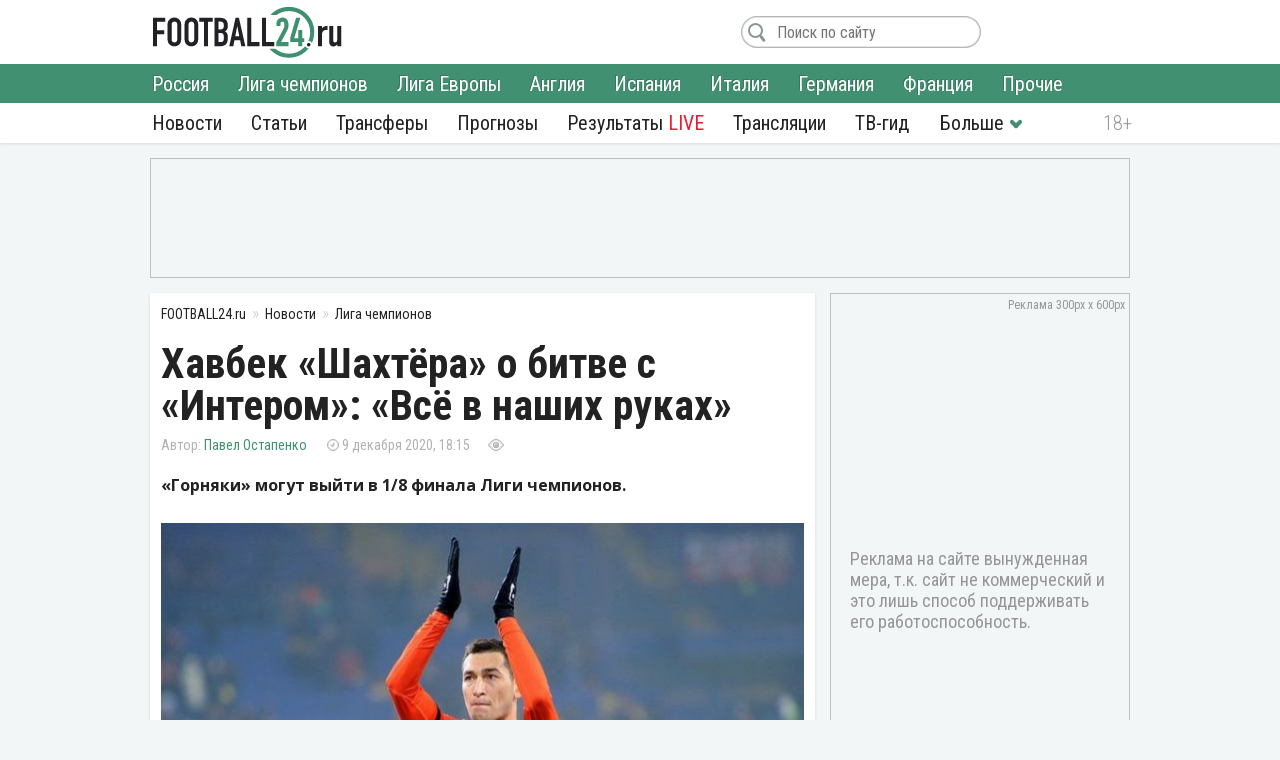

--- FILE ---
content_type: text/html; charset=utf-8
request_url: https://football24.ru/allnews/champions-league/80545-havbek-shahtera-o-bitve-s-interom-vse-v-nashih-rukah.html
body_size: 11394
content:
<!DOCTYPE html>
<html lang="ru">
<head>
<meta charset="utf-8">
<title>Хавбек «Шахтёра» о битве с «Интером»: «Всё в наших руках» | Футбол 24</title>
<meta name="description" content="«Горняки» могут выйти в 1/8 финала Лиги чемпионов.">
<meta property="og:site_name" content="Футбол 24: главные футбольные новости России и мира | Football24.ru">
<meta property="og:type" content="article">
<meta property="og:title" content="Хавбек «Шахтёра» о битве с «Интером»: «Всё в наших руках»">
<meta property="og:url" content="https://football24.ru/allnews/champions-league/80545-havbek-shahtera-o-bitve-s-interom-vse-v-nashih-rukah.html">
<meta name="news_keywords" content="Шахтёр, Интер, Тарас Степаненко">
<meta property="og:image" content="https://football24.ru/uploads/posts/2020-12/1607526709_stepanenko.jpeg">
<meta property="og:description" content="«Горняки» могут выйти в 1/8 финала Лиги чемпионов.Полузащитник сборной Украины и донецкого «Шахтёра» Тарас Степаненко пообщался с прессой перед игрой шестого тура групповой стадии ЛЧ против миланского «Интера». Встреча состоится сегодня вечером на стадионе «Джузеппе Меацца» (23:00 мск).В случае">
<link rel="search" type="application/opensearchdescription+xml" href="https://football24.ru/index.php?do=opensearch" title="Футбол 24: главные футбольные новости России и мира | Football24.ru">
<link rel="canonical" href="https://football24.ru/allnews/champions-league/80545-havbek-shahtera-o-bitve-s-interom-vse-v-nashih-rukah.html">
<link rel="alternate" type="application/rss+xml" title="Футбол 24: главные футбольные новости России и мира | Football24.ru" href="https://football24.ru/rss.xml">
<link href="/engine/classes/min/index.php?charset=utf-8&amp;f=engine/editor/css/default.css&amp;v=45" rel="stylesheet">
<script src="/engine/classes/min/index.php?charset=utf-8&amp;g=general&amp;v=45"></script>
<script src="/engine/classes/min/index.php?charset=utf-8&amp;f=engine/classes/js/jqueryui.js,engine/classes/js/dle_js.js&amp;v=45" defer></script>
<meta property="twitter:card" content="summary_large_image" />
<meta property="twitter:creator" content="@football24ru" />
<meta name="HandheldFriendly" content="true" />
<meta name="format-detection" content="telephone=no" />
<meta name="viewport" content="width=device-width, initial-scale=1" />
<meta name="robots" content="noyaca" /><meta name="robots" content="max-image-preview:large">
<meta name="apple-mobile-web-app-capable" content="yes" />
<meta name="apple-mobile-web-app-status-bar-style" content="default" />
<link rel="shortcut icon" href="https://football24.ru/templates/football24/images/favicon.ico">
<link rel="icon" type="image/png" sizes="16x16" href="https://football24.ru/templates/football24/images/favicon-16x16.png">
<link rel="icon" type="image/png" sizes="32x32" href="https://football24.ru/templates/football24/images/favicon-32x32.png">
<link rel="apple-touch-icon" href="https://football24.ru/templates/football24/images/touch-icon-iphone.png">
<link rel="apple-touch-icon" sizes="76x76" href="https://football24.ru/templates/football24/images/touch-icon-ipad.png">
<link rel="apple-touch-icon" sizes="120x120" href="https://football24.ru/templates/football24/images/touch-icon-iphone-retina.png">
<link rel="apple-touch-icon" sizes="152x152" href="https://football24.ru/templates/football24/images/touch-icon-ipad-retina.png">
<link href="/engine/classes/min/index.php?charset=utf-8&amp;f=/templates/football24/css/styles_new.css,/templates/football24/css/engine.css,/templates/football24/css/scrollbar.css&amp;v=256" rel="stylesheet">
<link rel='dns-prefetch' href="//fonts.googleapis.com">
<link rel='dns-prefetch' href="//fonts.gstatic.com">
<link rel='dns-prefetch' href="//ajax.googleapis.com">
<link rel="dns-prefetch" href="//counter.yadro.ru/">
<link rel="dns-prefetch" href="//mc.yandex.ru">
<link href="https://fonts.googleapis.com/css?family=Roboto+Condensed:300,300i,400,400i,700,700i|Open+Sans:400,400i,700,700i&subset=cyrillic"  rel="stylesheet">
</head>
<body itemscope itemtype="https://schema.org/WebPage">
<header itemscope itemtype="https://schema.org/WPHeader">
	<div class="logo_soc">
		<div class="logo" itemprop="name"><a href="https://football24.ru/" rel="home">FOOTBALL24.ru</a></div>
		<a rel="nofollow noopener" href="javascript:{};" id="mright"><i></i></a><a rel="nofollow noopener" href="javascript:{};" id="closem" title="Закрыть" style="display:none;"><i></i></a>
	</div>
    	<nav itemscope itemtype="https://www.schema.org/SiteNavigationElement">
		<div class="menu">
			<ul>
				<li><a itemprop="url" href="/allnews/">Новости</a>
					<ul>
                        <li><a itemprop="url" href="/allnews/russia/">Россия</a></li>
						<li><a itemprop="url" href="/allnews/champions-league/">Лига чемпионов</a></li>
						<li><a itemprop="url" href="/allnews/europa-league/">Лига Европы</a></li>
						<li><a itemprop="url" href="/allnews/england/">Англия</a></li>
						<li><a itemprop="url" href="/allnews/spain/">Испания</a></li>
						<li><a itemprop="url" href="/allnews/italy/">Италия</a></li>
						<li><a itemprop="url" href="/allnews/germany/">Германия</a></li>
						<li><a itemprop="url" href="/allnews/france/">Франция</a></li>
						<li><a itemprop="url" href="/allnews/other/">Прочие</a></li>
					</ul>
				</li>
				<li><a itemprop="url" href="/articles/">Статьи</a></li>
				<li><a itemprop="url" href="/allnews/transfers/">Трансферы</a></li>
				<li><a itemprop="url" href="/prognozi/">Прогнозы</a></li>
				<li><a itemprop="url" href="/livescore.html">Результаты <u>LIVE</u></a></li>
				<li><a itemprop="url" href="/online/">Трансляции</a></li>
				<li><a itemprop="url" href="/tv-programma.html">ТВ-гид</a></li>
                <li class="more"><i></i>
					<ul>
						<li><a itemprop="url" href="/blogs/">Блоги</a></li>
                        <li><a itemprop="url" href="/sports/">Спорт</a></li>
                        <li><a itemprop="url" href="/digest/">Дайджест</a></li>
                        <li><a itemprop="url" href="/retro/">Ретро Футбол</a></li>
                        <li><a href="/vacancy.html">Вакансии</a></li>
						<li><a href="/about.html">О проекте</a></li>
					</ul>
				</li>
                
			</ul>
		</div>
	</nav>
</header>
<!--noindex--><!--googleoff: all--><div class="top_banner"></div><!--googleon: all--><!--/noindex-->
<div class="mainto fullstory"><main><div class="catnews">
	<ol itemscope itemtype="http://schema.org/BreadcrumbList" class="breadcrumbs"><li itemprop="itemListElement" itemscope itemtype="http://schema.org/ListItem"><a itemprop="item" href="https://football24.ru/"><span itemprop="name">FOOTBALL24.ru</span></a><meta itemprop="position" content="1" /></li><li itemprop="itemListElement" itemscope itemtype="http://schema.org/ListItem"><a itemprop="item" href="https://football24.ru/allnews/"><span itemprop="name">Новости</span></a><meta itemprop="position" content="2" /></li><li itemprop="itemListElement" itemscope itemtype="http://schema.org/ListItem"><a itemprop="item" href="https://football24.ru/allnews/champions-league/"><span itemprop="name">Лига чемпионов</span></a><meta itemprop="position" content="3" /></li></ol>
	
	

<div id='dle-content'><article itemscope itemtype="http://schema.org/Article">
	
	<h1 itemprop="headline">Хавбек «Шахтёра» о битве с «Интером»: «Всё в наших руках»</h1>
	<div class="autor_time"><span class="autor" itemprop="author" itemscope itemtype="https://schema.org/Person"><span itemprop="name"><a href="https://football24.ru/user/Павел Остапенко" itemprop="url">Павел Остапенко</a></span></span><time itemprop="datePublished" datetime="2020-12-09T18:15">9 декабря 2020, 18:15</time><span class="count " data-vid="80545">&nbsp;</span><span class="comf opencom comm-num"></span></div>
    <script>$(function(){var id = []; $("[data-vid]").each(function(i,j){id[i] = $(this).data('vid'); }); $.post('/engine/ajax/newsviews.php',{id:id},function(d){for( var i in d.result ){$("[data-vid="+i+"]").text(d.result[i]);}},'json');});</script>
	
    
    <div class="content" itemprop="articleBody">
		<b>«Горняки» могут выйти в 1/8 финала Лиги чемпионов.</b><br><br><div style="text-align:center;"><!--dle_image_begin:https://football24.ru/uploads/posts/2020-12/1607526709_stepanenko.jpeg|--><div itemprop="image" itemscope itemtype="https://schema.org/ImageObject"><img src="/uploads/posts/2020-12/1607526709_stepanenko.jpeg" alt="Шахтёр, Интер"><meta itemprop="url" content="https://football24.ru/uploads/posts/2020-12/1607526709_stepanenko.jpeg"><meta itemprop="width" content="645"><meta itemprop="height" content="387"></div><!--dle_image_end--></div>Полузащитник сборной Украины и донецкого «Шахтёра» Тарас Степаненко пообщался с прессой перед игрой шестого тура групповой стадии ЛЧ против миланского «Интера». Встреча состоится сегодня вечером на стадионе «Джузеппе Меацца» (23:00 мск).<br><br>В случае победы в Милане «горняки» гарантируют себе выход в 1/8 финала самого престижного клубного турнира Старого света вне зависимости от результата параллельного матча в группе («Реал» - «Боруссия» Менхенгладбах).  <br><br><!--QuoteBegin--><div class="quote"><!--QuoteEBegin-->«Понятно, что мы смотрели варианты. Практически только Боруссия М себе обеспечила еврокубковую весну. Тяжело следить за событиями онлайн, нужно отталкиваться от своих задач. Нужно добывать результат, всё в наших руках», - <b>сказал Степаненко в интервью украинскому телеканалу «Футбол».</b><!--QuoteEnd--></div><!--QuoteEEnd-->
        
        
	</div>
    <!--noindex--><!--googleoff: all--><div class="tlgram"></div><!--googleon: all--><!--/noindex-->
    
    
    <meta itemscope="" itemprop="mainEntityOfPage" itemtype="https://schema.org/WebPage" itemid="https://football24.ru/allnews/champions-league/80545-havbek-shahtera-o-bitve-s-interom-vse-v-nashih-rukah.html" content="Хавбек «Шахтёра» о битве с «Интером»: «Всё в наших руках»">
    <span style="display:none" itemprop="publisher" itemscope="" itemtype="https://schema.org/Organization"><meta itemprop="name" content="«Футбол 24» - самые свежие новости футбола на сегодня в России и мире. | football24.ru"><meta itemprop="address" content="Россия"><meta itemprop="telephone" content="Используйте форму обратной связи"><span itemprop="logo" itemscope="" itemtype="https://schema.org/ImageObject"><link itemprop="url" href="https://football24.ru/yandexlogo.png"><link itemprop="contentUrl" href="https://football24.ru/index.php?do=feedback"></span></span>
<h2>Шахтёр: последние новости</h2><ul class="lntag"><li><a href="https://football24.ru/allnews/russia/rpl-premier-league/273833-cska-i-dinamo-posporjat-za-dzheffino.html">Объявлен конкурент ЦСКА и «Динамо» в борьбе за Джеффиньо</a></li><li><a href="https://football24.ru/allnews/germany/bundesliga/272996-efim-konoplja-mozhet-uehat-v-bundesligu.html">Ефим Конопля может уехать в Бундеслигу</a></li><li><a href="https://football24.ru/online/271966-shahter-rieka-smotret-onlajn-prjamaja-transljacija-18-dekabrja-2025.html">Шахтёр - Риека: смотреть онлайн, прямая трансляция 18 декабря 2025</a></li><li><a href="https://football24.ru/allnews/conferenceleague/270113-shahter-obygral-shjemrok-rovers.html">«Шахтёр» обыграл «Шэмрок Роверс»</a></li><li><a href="https://football24.ru/online/270058-shjemrok-rovers-shahter-smotret-onlajn-prjamaja-transljacija-27-nojabrja-2025.html">Шэмрок Роверс - Шахтёр: смотреть онлайн, прямая трансляция 27 ноября 2025</a></li><li><a href="https://football24.ru/allnews/england/apl-premier-league/269348-jeks-futbolist-shahtera-i-manchester-siti-fernandino-zavershil-kareru.html">Экс-футболист «Шахтера» и «Манчестер Сити» Фернандиньо завершил карьеру</a></li></ul>

<div class="tags" itemprop="keywords"><a href="https://football24.ru/news/Shahter/">Шахтёр</a> <a href="https://football24.ru/news/Inter/">Интер</a> <a href="https://football24.ru/news/Taras-Stepanenko/">Тарас Степаненко</a></div>
</article>
<div class="isfoto">Football.ua</div>
<div class="social2"><a class="article-source" rel="nofollow noopener" href="https://football24.ru" target="_blank">football24.ru</a><div class="social"><a rel="nofollow noopener" class="vk share_btn" data-social="vk" target="_blank"></a><a rel="nofollow noopener" class="twitter share_btn" data-social="tw" target="_blank"></a><a rel="nofollow noopener" class="ok share_btn"  data-social="ok" target="_blank"></a><a rel="nofollow noopener" class="telegram share_btn" data-social="tgr" target="_blank"></a></div><script>$(function(){$(".share_btn").click(function(){var social=$(this).data("social"); var url_share=location.href; if (typeof $(this).attr("data-url") !==typeof undefined && $(this).attr("data-url") !==false){url_share=$(this).data("url");}share(social, url_share);});});function share(social, url_share){var url_soc=false; switch (social){case "vk": url_soc="https://vk.com/share.php?url="+url_share; break; case "ok": url_soc="https://connect.ok.ru/offer?url="+url_share; break; case "tw": url_soc="https://twitter.com/intent/tweet?url="+url_share; break; case "tgr": url_soc="https://t.me/share/url?url="+url_share; break;}if(url_soc){var width=800, height=500; var left=(window.screen.width - width) / 2; var top=(window.screen.height - height) / 2; social_window=window.open(url_soc, "share_window", "height=" + height + ",width=" + width + ",top=" + top + ",left=" + left); social_window.focus();}}</script></div>
<div class="coments24">
	<div class="title_com">Комментарии <span class="btn_allcom opencom"><i></i></span></div>
    <div id="nocominfo"><!--googleoff: all--><!--noindex-->Будь первым и расскажи, что ты думаешь по этому поводу.<!--/noindex--><!--googleon: all--></div>
	<div class="top-comments"></div>
	<div class="bg_btn_c"><div class="btn_com opencom">Комментировать <span class="comm-num"></span></div></div>
</div></div>
</div><div class="middle_banner2"><ins class="adsbygoogle" style="display:inline-block;width:300px;height:250px" data-ad-client="ca-pub-1784015812272119" data-ad-slot="5692316648"></ins><script>(adsbygoogle = window.adsbygoogle || []).push({});</script></div></main>		<div class="new_news">
			<h2>Главные новости</h2>
			<div class="scrol_news">
			  <ul class="scro2">
				  <li class=""><style>.scrol_news [href*="https://football24.ru/allnews/russia/rpl-premier-league/274554-spartak-kupil-16-letnego-igroka-za-15-mln-rublej.html"]:before {content:'Важно!'}</style><a href="https://football24.ru/allnews/russia/rpl-premier-league/274554-spartak-kupil-16-letnego-igroka-za-15-mln-rublej.html">«Спартак» купил 16-летнего игрока за 15 млн рублей</a><span class="comf" data-cid="274554" style="display:none;"></span></li><li class=""><a href="https://football24.ru/allnews/russia/rpl-premier-league/274590-stali-izvestny-raznoglasija-cska-i-baltiki-po-transferu-vladislava-sausja.html">Стали известны разногласия ЦСКА и «Балтики» по трансферу Владислава Сауся</a><span class="comf" data-cid="274590" style="display:none;"></span></li><li class=""><a href="https://football24.ru/allnews/russia/rpl-premier-league/274573-spartak-publichno-obratilsja-k-olegu-rjabchuku.html">«Спартак» публично обратился к Олегу Рябчуку</a><span class="comf" data-cid="274573" style="display:none;"></span></li><li class=""><a href="https://football24.ru/allnews/russia/rpl-premier-league/274587-cska-i-zenit-mogut-perehvatit-zaschitnika-davida-rikardo-u-dinamo.html">ЦСКА и «Зенит» могут перехватить защитника Давида Рикардо у «Динамо»</a><span class="comf" data-cid="274587" style="display:none;"></span></li><li class=""><a href="https://football24.ru/allnews/russia/rpl-premier-league/274597-taranov-nazval-zaschitnika-kotorogo-nuzhno-podpisat-cska.html">Таранов назвал защитника, которого нужно подписать ЦСКА</a><span class="comf" data-cid="274597" style="display:none;"></span></li><li class=""><a href="https://football24.ru/allnews/russia/rpl-premier-league/274560-cska-poboretsja-s-barselonoj-za-napadajuschego.html">ЦСКА поборется с «Барселоной» за нападающего</a><span class="comf" data-cid="274560" style="display:none;"></span></li><li class=""><a href="https://football24.ru/allnews/russia/rpl-premier-league/274576-dva-kluba-rpl-nacelilis-na-zvezdnogo-legionera-baltiki.html">Два клуба РПЛ нацелились на звездного легионера «Балтики»</a><span class="comf" data-cid="274576" style="display:none;"></span></li><li class=""><a href="https://football24.ru/allnews/spain/la-liga/274552-real-mozhet-provernut-rekordnyj-transfer-v-istorii-futbola.html">«Реал» может провернуть рекордный трансфер в истории футбола</a><span class="comf" data-cid="274552" style="display:none;"></span></li><li class=""><a href="https://football24.ru/allnews/russia/rpl-premier-league/274561-iosifov-prokommentiroval-sluhi-ob-interese-ot-spartaka.html">Иосифов прокомментировал слухи об интересе от «Спартака»</a><span class="comf" data-cid="274561" style="display:none;"></span></li><li class=""><a href="https://football24.ru/allnews/russia/rpl-premier-league/274617-spartak-prinjal-reshenie-po-sebalosu.html">«Спартак» принял решение по Себальосу</a><span class="comf" data-cid="274617" style="display:none;"></span></li><li class=""><a href="https://football24.ru/allnews/russia/rpl-premier-league/274618-stalo-izvestno-kakogo-zaschitnika-chelestini-hochet-videt-v-cska.html">Стало известно, какого защитника Челестини хочет видеть в ЦСКА</a><span class="comf" data-cid="274618" style="display:none;"></span></li><li class=""><a href="https://football24.ru/allnews/russia/rpl-premier-league/274606-dzhon-dzhon-otreagiroval-na-sluhi-ob-interese-zenita.html">Джон Джон отреагировал на слухи об интересе «Зенита»</a><span class="comf" data-cid="274606" style="display:none;"></span></li><li class=""><a href="https://football24.ru/allnews/russia/rpl-premier-league/274608-cska-vedet-peregovory-po-transferu-zaschitnika-sevili.html">ЦСКА ведет переговоры по трансферу защитника «Севильи»</a><span class="comf" data-cid="274608" style="display:none;"></span></li><li class=""><a href="https://football24.ru/allnews/spain/la-liga/274601-kilian-mbappe-vydvinul-ultimatum-realu.html">Килиан Мбаппе выдвинул ультиматум «Реалу»</a><span class="comf" data-cid="274601" style="display:none;"></span></li><li class=""><a href="https://football24.ru/allnews/russia/rpl-premier-league/274556-semak-anonsiroval-transfernye-plany-zenita.html">Семак анонсировал трансферные планы «Зенита»</a><span class="comf" data-cid="274556" style="display:none;"></span></li>
			  </ul>
			</div>
		</div><div class="sidebar" itemscope itemtype="http://schema.org/WPSideBar">
	<div class="right_banner bcat"itemscope itemtype="https://schema.org/WPAdBlock"><ins class="adsbygoogle" style="display:block" data-ad-client="ca-pub-1784015812272119" data-ad-slot="1675613406" data-ad-format="auto" data-full-width-responsive="true"></ins><script>(adsbygoogle = window.adsbygoogle || []).push({});</script>
</div>
	<div id="wrap">
		<aside class="mblog blogto">
            <div class="stats"><iframe id="sport-stat" frameborder="0" scrolling="no" width="100%" height="60" src="/statfram.php"></iframe></div>
		</aside>
		<div class="rb_banner rb2" itemscope itemtype="https://schema.org/WPAdBlock"><ins class="adsbygoogle" style="display:inline-block;width:300px;height:250px" data-ad-client="ca-pub-1784015812272119" data-ad-slot="5692316648"></ins><script>(adsbygoogle = window.adsbygoogle || []).push({});</script></div>
	</div>
</div>
<div class="marticle fstory">
	<div class="tarticle"><a href="/articles/">Статьи</a></div>
			<div class="sh_art_fstory">
			<figure><a href="https://football24.ru/articles/274568-oskorbljal-spartak-teper-zamenit-diveeva-u-chelestini-novaja-nadezhda-v-zaschite.html" itemprop="url"><img src="/templates/football24/images/no_foto.jpg" data-src="/uploads/posts/2026-01/thumbs/1768550156_danilov13.webp" alt="ПФК ЦСКА, ФК Спартак Москва"></a></figure>
			<div>
				<span class="autor" itemprop="author" itemscope itemtype="http://schema.org/Person"><meta itemprop="name" content="Богдан Демихов">Богдан Демихов<b><img src="/templates/football24/images/no_foto.gif" data-src="//football24.ru/uploads/fotos/foto_397.jpg?102" alt="Богдан Демихов"></b></span>
				
				<h2 itemprop="headline"><a href="https://football24.ru/articles/274568-oskorbljal-spartak-teper-zamenit-diveeva-u-chelestini-novaja-nadezhda-v-zaschite.html">Оскорблял «Спартак» – теперь заменит Дивеева. У Челестини – новая надежда в защите</a></h2>
				<p itemprop="description">Данилов забивает даже больше нападающих.</p>
			</div>
        </div>		<div class="sh_art_fstory">
			<figure><a href="https://football24.ru/articles/274475-maksimenko-genij-iz-cheljabinska-i-monstr-iz-fakela-kto-vzletit-v-rpl-iz-pervoj-ligi.html" itemprop="url"><img src="/templates/football24/images/no_foto.jpg" data-src="/uploads/posts/2026-01/thumbs/1768463157_ishkov.webp" alt="ФК Факел, ФК Урал"></a></figure>
			<div>
				<span class="autor" itemprop="author" itemscope itemtype="http://schema.org/Person"><meta itemprop="name" content="Богдан Демихов">Богдан Демихов<b><img src="/templates/football24/images/no_foto.gif" data-src="//football24.ru/uploads/fotos/foto_397.jpg?102" alt="Богдан Демихов"></b></span>
				
				<h2 itemprop="headline"><a href="https://football24.ru/articles/274475-maksimenko-genij-iz-cheljabinska-i-monstr-iz-fakela-kto-vzletit-v-rpl-iz-pervoj-ligi.html">Максименко, гений в Челябинске и монстр из «Факела». Кто взлетит в РПЛ?</a></h2>
				<p itemprop="description">Таланты из подвала российского футбола.</p>
			</div>
        </div>
	<div class="allarticle"><a href="/articles/" title="Футбольные статьи">Все статьи</a></div>
</div></div>
<footer itemscope itemtype="https://schema.org/WPFooter">
	<div class="c_footer">
		<div class="m_footer"><ul><li><a href="/privacy.html" rel="license">Конфиденциальность</a></li><li><a href="/policy.html" rel="license">Соглашение</a></li><li><a href="/useofinformation.html" rel="license">Использование информации</a></li><li><a href="/index.php?do=feedback" rel="contact">Контакты</a></li></ul></div>
		<div class="logo"><a href="/" rel="home">FOOTBALL24.ru</a></div>
		<div class="copy_paste"><b></b><i></i><meta itemprop="copyrightYear" content="2020"></div>
		<div class="counter">
            <!--LiveInternet logo--><a href="//www.liveinternet.ru/click"target="_blank"><img src="//counter.yadro.ru/logo?41.1"title="LiveInternet"alt="" border="0" width="31" height="31"/></a><!--/LiveInternet-->
        </div>
	</div>
</footer><!--noindex--><!--googleoff: all-->
<script src="/engine/classes/min/index.php?charset=utf-8&f=templates/football24/js/mplus_new.js,templates/football24/js/jscrollbar.js&v=207" defer></script>
<script>
<!--
var dle_root       = '/';
var is_logged = false, is_scroll = true, topscroll = 0, grecaptcha = null, fb24 = {loaded: []};
var news_info = '[base64]'; 
var dle_admin      = '';
var dle_login_hash = 'b32e067c020a8f3d519088b4bd6600af249a54b8';
var dle_group      = 5;
var dle_skin       = 'football24';
var dle_wysiwyg    = '1';
var quick_wysiwyg  = '1';
var dle_act_lang   = ["Да", "Нет", "Ввод", "Отмена", "Сохранить", "Удалить", "Загрузка. Пожалуйста, подождите..."];
var menu_short     = 'Быстрое редактирование';
var menu_full      = 'Полное редактирование';
var menu_profile   = 'Просмотр профиля';
var menu_send      = 'Отправить сообщение';
var menu_uedit     = 'Админцентр';
var dle_info       = 'Информация';
var dle_confirm    = 'Подтверждение';
var dle_prompt     = 'Ввод информации';
var dle_req_field  = 'Заполните все необходимые поля';
var dle_del_agree  = 'Вы действительно хотите удалить? Данное действие невозможно будет отменить';
var dle_spam_agree = 'Вы действительно хотите отметить пользователя как спамера? Это приведёт к удалению всех его комментариев';
var dle_complaint  = 'Укажите текст Вашей жалобы для администрации:';
var dle_big_text   = 'Выделен слишком большой участок текста.';
var dle_orfo_title = 'Укажите комментарий для администрации к найденной ошибке на странице';
var dle_p_send     = 'Отправить';
var dle_p_send_ok  = 'Уведомление успешно отправлено';
var dle_save_ok    = 'Изменения успешно сохранены. Обновить страницу?';
var dle_reply_title= 'Ответ на комментарий';
var dle_tree_comm  = '0';
var dle_del_news   = 'Удалить статью';
var dle_sub_agree  = 'Вы действительно хотите подписаться на комментарии к данной публикации?';
var allow_dle_delete_news   = false;

//-->
</script>
<link href="https://id.football24.ru/coments.css?1031" rel="stylesheet"><script src="https://id.football24.ru/comments.js?9"></script>
<script>$(function () {var ids = [];$("[data-cid]").each(function (i, j) {ids[i] = $(this).data("cid");});$.post("//id.football24.ru/ajax.php?route=comments", { ids: ids }, function (d) {for (var i in d.result) {var el = $("[data-cid='" + i + "']");if (d.result[i] > 0) {el.text(d.result[i]).show();} else {el.hide();}}}, "json");});</script>
<div id="mhidecom">
	<div class="allcom">
		<div class="title_com">Комментарии <span class="comm-num"></span> <a rel="nofollow noopener" href="javascript:{};" id="comclose" title="Закрыть"></a></div>
        <div class="topcomfull"></div>
		<div class="add_com">
			<div class="go_bottom"></div>
			<form class="ajax-users-form">
				<div class="avatarcom"><img class="user-foto" src="https://id.football24.ru/fotos/avatar.jpg"></div>
				<div class="txtaddcom">
					<div class="txtgo">
						<textarea id="textaddcom" placeholder="Напишите комментарий..." name="comment" rows="1"></textarea>
					</div>
				</div>
				<input type="hidden" name="route" value="comments"><input type="hidden" name="do" value="add"><input type="hidden" name="reply_txt" value="" id="reply_txt"><input type="hidden" name="reply_id" value="0" id="reply_id">
				<button type="submit" class="btn_adcom" disabled></button>
			</form>
			<div class="add-comm-err"></div>
		</div>
	</div>
</div>
<script>document.addEventListener("DOMContentLoaded", function() {let lazyImages = document.querySelectorAll('img[data-src]'); let observer = new IntersectionObserver(entries => {entries.forEach(entry => {if (entry.isIntersecting) {let img = entry.target;img.src = img.getAttribute('data-src');img.removeAttribute('data-src');observer.unobserve(img);}});});lazyImages.forEach(img => observer.observe(img));});</script>

<script>(function($){$(window).load(function(){$(".scrol_news").mCustomScrollbar({scrollButtons:{enable:true}, keyboard:{scrollAmount:40}, mouseWheel:{deltaFactor:60},}); }); })(jQuery)</script><!-- Yandex.Metrika counter --><script type="text/javascript" > (function(m,e,t,r,i,k,a){m[i]=m[i]||function(){(m[i].a=m[i].a||[]).push(arguments)}; m[i].l=1*new Date();k=e.createElement(t),a=e.getElementsByTagName(t)[0],k.async=1,k.src=r,a.parentNode.insertBefore(k,a)}) (window, document, "script", "https://mc.yandex.ru/metrika/tag.js", "ym"); ym(51484126, "init",{clickmap:true, trackLinks:true, accurateTrackBounce:true, webvisor:true});</script><noscript><div><img src="https://mc.yandex.ru/watch/51484126" style="position:absolute; left:-9999px;" alt=""/></div></noscript><!-- /Yandex.Metrika counter -->

<script async src="https://pagead2.googlesyndication.com/pagead/js/adsbygoogle.js?client=ca-pub-1784015812272119" crossorigin="anonymous"></script><script async src="https://securepubads.g.doubleclick.net/tag/js/gpt.js"></script><script>window.googletag = window.googletag || {cmd: []}; googletag.cmd.push(function() {googletag.defineSlot('/21902364955,22589983735/CM_football24.ru_Sports_And_Information_Top/CM_football24.ru_Sports_And_Information_300x250_1', [300, 250], 'div-gpt-ad-1707730178224-0').addService(googletag.pubads()); googletag.pubads().enableSingleRequest(); googletag.enableServices(); });</script>
<!--LiveInternet counter--><script type="text/javascript">new Image().src="//counter.yadro.ru/hit?r"+escape(document.referrer)+((typeof(screen)=="undefined")?"":";s"+screen.width+"*"+screen.height+"*"+(screen.colorDepth?screen.colorDepth:screen.pixelDepth))+";u"+escape(document.URL)+";h"+escape(document.title.substring(0,150))+";"+Math.random();</script><!--/LiveInternet--><!--googleon: all--><!--/noindex-->
</body>
</html> 

--- FILE ---
content_type: text/html; charset=utf-8
request_url: https://www.google.com/recaptcha/api2/aframe
body_size: 265
content:
<!DOCTYPE HTML><html><head><meta http-equiv="content-type" content="text/html; charset=UTF-8"></head><body><script nonce="LHjieM66nBMiJ9xmYopidw">/** Anti-fraud and anti-abuse applications only. See google.com/recaptcha */ try{var clients={'sodar':'https://pagead2.googlesyndication.com/pagead/sodar?'};window.addEventListener("message",function(a){try{if(a.source===window.parent){var b=JSON.parse(a.data);var c=clients[b['id']];if(c){var d=document.createElement('img');d.src=c+b['params']+'&rc='+(localStorage.getItem("rc::a")?sessionStorage.getItem("rc::b"):"");window.document.body.appendChild(d);sessionStorage.setItem("rc::e",parseInt(sessionStorage.getItem("rc::e")||0)+1);localStorage.setItem("rc::h",'1768610284449');}}}catch(b){}});window.parent.postMessage("_grecaptcha_ready", "*");}catch(b){}</script></body></html>